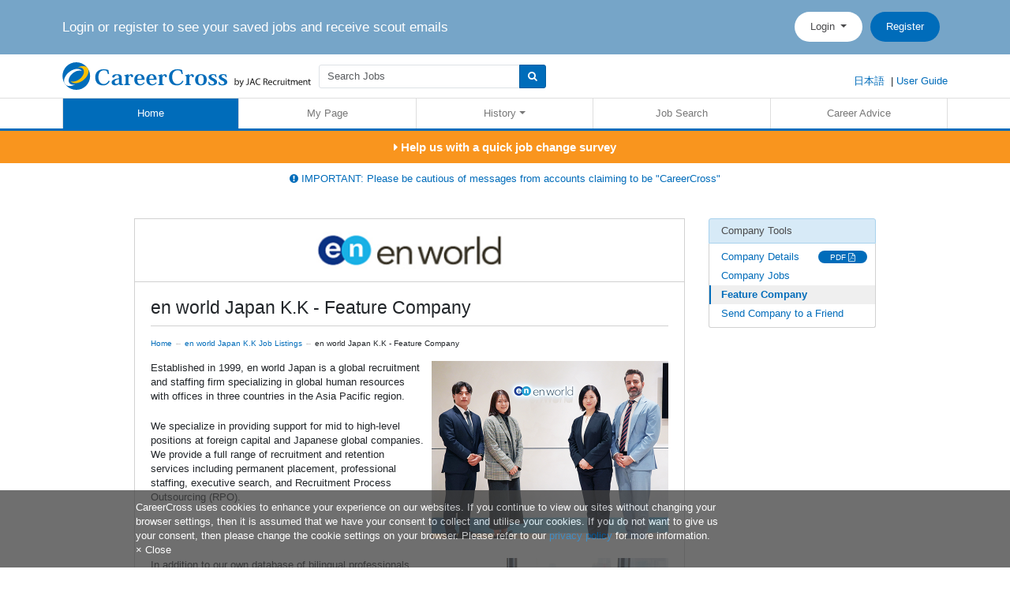

--- FILE ---
content_type: application/javascript; charset=utf-8
request_url: https://cdnjs.cloudflare.com/ajax/libs/tablesaw/3.1.2/stackonly/tablesaw.stackonly.jquery.min.js
body_size: 1926
content:
!function(e,a){"function"==typeof define&&define.amd?define(["jquery"],function(t){return e.Tablesaw=a(t,e)}):"object"==typeof exports?module.exports=a("document"in e?require("jquery"):require("jquery")(e),e):e.Tablesaw=a(jQuery,e)}("undefined"!=typeof window?window:this,function(d,h){"use strict";var c=h.document,e=/complete|loaded/.test(c.readyState);c.addEventListener("DOMContentLoaded",function(){e=!0});var t,n,i,a,r,s,o,u={i18n:{modeStack:"Stack",modeSwipe:"Swipe",modeToggle:"Toggle",modeSwitchColumnsAbbreviated:"Cols",modeSwitchColumns:"Columns",columnToggleButton:"Columns",columnToggleError:"No eligible columns.",sort:"Sort",swipePreviousColumn:"Previous column",swipeNextColumn:"Next column"},mustard:"head"in c&&(!h.blackberry||h.WebKitPoint)&&!h.operamini,$:d,_init:function(t){u.$(t||c).trigger("enhance.tablesaw")},init:function(t){(e=e||/complete|loaded/.test(c.readyState))?u._init(t):"addEventListener"in c&&c.addEventListener("DOMContentLoaded",function(){u._init(t)})}};return d(c).on("enhance.tablesaw",function(){"undefined"!=typeof TablesawConfig&&TablesawConfig.i18n&&(u.i18n=d.extend(u.i18n,TablesawConfig.i18n||{})),u.i18n.modes=[u.i18n.modeStack,u.i18n.modeSwipe,u.i18n.modeToggle]}),u.mustard&&d(c.documentElement).addClass("tablesaw-enhanced"),function(){var a="tablesaw",n="tablesaw-bar",e={create:"tablesawcreate",destroy:"tablesawdestroy",refresh:"tablesawrefresh",resize:"tablesawresize"},i={};u.events=e;var t=function(t){if(!t)throw new Error("Tablesaw requires an element.");this.table=t,this.$table=d(t),this.$thead=this.$table.children().filter("thead").eq(0),this.$tbody=this.$table.children().filter("tbody"),this.mode=this.$table.attr("data-tablesaw-mode")||"stack",this.$toolbar=null,this.attributes={subrow:"data-tablesaw-subrow",ignorerow:"data-tablesaw-ignorerow"},this.init()};t.prototype.init=function(){if(!this.$thead.length)throw new Error("tablesaw: a <thead> is required, but none was found.");if(!this.$thead.find("th").length)throw new Error("tablesaw: no header cells found. Are you using <th> inside of <thead>?");this.$table.attr("id")||this.$table.attr("id",a+"-"+Math.round(1e4*Math.random())),this.createToolbar(),this._initCells(),this.$table.data(a,this),this.$table.trigger(e.create,[this])},t.prototype.getConfig=function(t){var e=d.extend(i,t||{});return d.extend(e,"undefined"!=typeof TablesawConfig?TablesawConfig:{})},t.prototype._getPrimaryHeaderRow=function(){return this._getHeaderRows().eq(0)},t.prototype._getHeaderRows=function(){return this.$thead.children().filter("tr").filter(function(){return!d(this).is("[data-tablesaw-ignorerow]")})},t.prototype._getRowIndex=function(t){return t.prevAll().length},t.prototype._getHeaderRowIndeces=function(){var t=this,e=[];return this._getHeaderRows().each(function(){e.push(t._getRowIndex(d(this)))}),e},t.prototype._getPrimaryHeaderCells=function(t){return(t||this._getPrimaryHeaderRow()).find("th")},t.prototype._$getCells=function(t){var n=this;return d(t).add(t.cells).filter(function(){var t=d(this),e=t.parent(),a=t.is("[colspan]");return!(e.is("["+n.attributes.subrow+"]")||e.is("["+n.attributes.ignorerow+"]")&&a)})},t.prototype._getVisibleColspan=function(){var e=0;return this._getPrimaryHeaderCells().each(function(){var t=d(this);"none"!==t.css("display")&&(e+=parseInt(t.attr("colspan"),10)||1)}),e},t.prototype.getColspanForCell=function(t){var e=this._getVisibleColspan(),a=0;return t.closest("tr").data("tablesaw-rowspanned")&&a++,t.siblings().each(function(){var t=d(this),e=parseInt(t.attr("colspan"),10)||1;"none"!==t.css("display")&&(a+=e)}),e-a},t.prototype.isCellInColumn=function(t,e){return d(t).add(t.cells).filter(function(){return this===e}).length},t.prototype.updateColspanCells=function(n,i,r){var s=this,t=s._getPrimaryHeaderRow();this.$table.find("[rowspan][data-tablesaw-priority]").each(function(){var t=d(this);if("persist"===t.attr("data-tablesaw-priority")){var e=t.closest("tr"),a=parseInt(t.attr("rowspan"),10);1<a&&((e=e.next()).data("tablesaw-rowspanned",!0),a--)}}),this.$table.find("[colspan],[data-tablesaw-maxcolspan]").filter(function(){return d(this).closest("tr")[0]!==t[0]}).each(function(){var t=d(this);if(void 0===r||s.isCellInColumn(i,this)){var e=s.getColspanForCell(t);n&&void 0!==r&&t[0===e?"addClass":"removeClass"](n);var a=parseInt(t.attr("data-tablesaw-maxcolspan"),10);a?a<e&&(e=a):t.attr("data-tablesaw-maxcolspan",t.attr("colspan")),t.attr("colspan",e)}})},t.prototype._findPrimaryHeadersForCell=function(t){for(var e=this._getPrimaryHeaderRow(),a=this._getRowIndex(e),n=[],i=0;i<this.headerMapping.length;i++)if(i!==a)for(var r=0;r<this.headerMapping[i].length;r++)this.headerMapping[i][r]===t&&n.push(this.headerMapping[a][r]);return n},t.prototype.getRows=function(){var t=this;return this.$table.find("tr").filter(function(){return d(this).closest("table").is(t.$table)})},t.prototype.getBodyRows=function(t){return(t?d(t):this.$tbody).children().filter("tr")},t.prototype.getHeaderCellIndex=function(t){for(var e=this.headerMapping[0],a=0;a<e.length;a++)if(e[a]===t)return a;return-1},t.prototype._initCells=function(){this.$table.find("[data-tablesaw-maxcolspan]").each(function(){var t=d(this);t.attr("colspan",t.attr("data-tablesaw-maxcolspan"))});var t=this.getRows(),s=[];t.each(function(t){s[t]=[]}),t.each(function(i){var r=0;d(this).children().each(function(){for(var t=parseInt(this.getAttribute("data-tablesaw-maxcolspan")||this.getAttribute("colspan"),10),e=parseInt(this.getAttribute("rowspan"),10);s[i][r];)r++;if(s[i][r]=this,t)for(var a=0;a<t-1;a++)r++,s[i][r]=this;if(e)for(var n=1;n<e;n++)s[i+n][r]=this;r++})});for(var e=this._getHeaderRowIndeces(),a=0;a<s[0].length;a++)for(var n=0,i=e.length;n<i;n++){var r,o=s[e[n]][a],l=e[n];for(o.cells||(o.cells=[]);l<s.length;)o!==(r=s[l][a])&&o.cells.push(r),l++}this.headerMapping=s},t.prototype.refresh=function(){this._initCells(),this.$table.trigger(e.refresh,[this])},t.prototype._getToolbarAnchor=function(){var t=this.$table.parent();return t.is(".tablesaw-overflow")?t:this.$table},t.prototype._getToolbar=function(t){return t||(t=this._getToolbarAnchor()),t.prev().filter("."+n)},t.prototype.createToolbar=function(){var t=this._getToolbarAnchor(),e=this._getToolbar(t);e.length||(e=d("<div>").addClass(n).insertBefore(t)),this.$toolbar=e,this.mode&&this.$toolbar.addClass("tablesaw-mode-"+this.mode)},t.prototype.destroy=function(){this._getToolbar().each(function(){this.className=this.className.replace(/\btablesaw-mode\-\w*\b/gi,"")});var t=this.$table.attr("id");d(c).off("."+t),d(h).off("."+t),this.$table.trigger(e.destroy,[this]),this.$table.removeData(a)},d.fn[a]=function(){return this.each(function(){d(this).data(a)||new t(this)})};var r=d(c);r.on("enhance.tablesaw",function(t){if(u.mustard){var e=d(t.target);e.parent().length&&(e=e.parent()),e.find("table").filter("[data-tablesaw],[data-tablesaw-mode],[data-tablesaw-sortable]")[a]()}});var s,o,l=!1;r.on("scroll.tablesaw",function(){l=!0,h.clearTimeout(s),s=h.setTimeout(function(){l=!1},300)}),d(h).on("resize",function(){l||(h.clearTimeout(o),o=h.setTimeout(function(){r.trigger(e.resize)},150))}),u.Table=t}(),n="tablesaw-cell-label",i="tablesaw-cell-content",a=t="tablesaw-stack",r="data-tablesaw-no-labels",s="data-tablesaw-hide-empty",(o=function(t,e){this.tablesaw=e,this.$table=d(t),this.labelless=this.$table.is("["+r+"]"),this.hideempty=this.$table.is("["+s+"]"),this.$table.data(a,this)}).prototype.init=function(){if(this.$table.addClass(t),!this.labelless){var a=this;this.$table.find("th, td").filter(function(){return!d(this).closest("thead").length}).filter(function(){return!(d(this).is("["+r+"]")||d(this).closest("tr").is("["+r+"]")||a.hideempty&&!d(this).html())}).each(function(){var s=d(c.createElement("b")).addClass(n),t=d(this);d(a.tablesaw._findPrimaryHeadersForCell(this)).each(function(t){var e=d(this.cloneNode(!0)),a=e.find(".tablesaw-sortable-btn");e.find(".tablesaw-sortable-arrow").remove();var n=e.find("[data-tablesaw-checkall]");if(n.closest("label").remove(),n.length)s=d([]);else{0<t&&s.append(c.createTextNode(", "));for(var i,r=a.length?a[0]:e[0];i=r.firstChild;)s[0].appendChild(i)}}),s.length&&!t.find("."+i).length&&t.wrapInner("<span class='"+i+"'></span>");var e=t.find("."+n);e.length?e.replaceWith(s):(t.prepend(c.createTextNode(" ")),t.prepend(s))})}},o.prototype.destroy=function(){this.$table.removeClass(t),this.$table.find("."+n).remove(),this.$table.find("."+i).each(function(){d(this).replaceWith(d(this.childNodes))})},d(c).on(u.events.create,function(t,e){"stack"===e.mode&&new o(e.table,e).init()}).on(u.events.refresh,function(t,e){"stack"===e.mode&&d(e.table).data(a).init()}).on(u.events.destroy,function(t,e){"stack"===e.mode&&d(e.table).data(a).destroy()}),u.Stack=o,u});